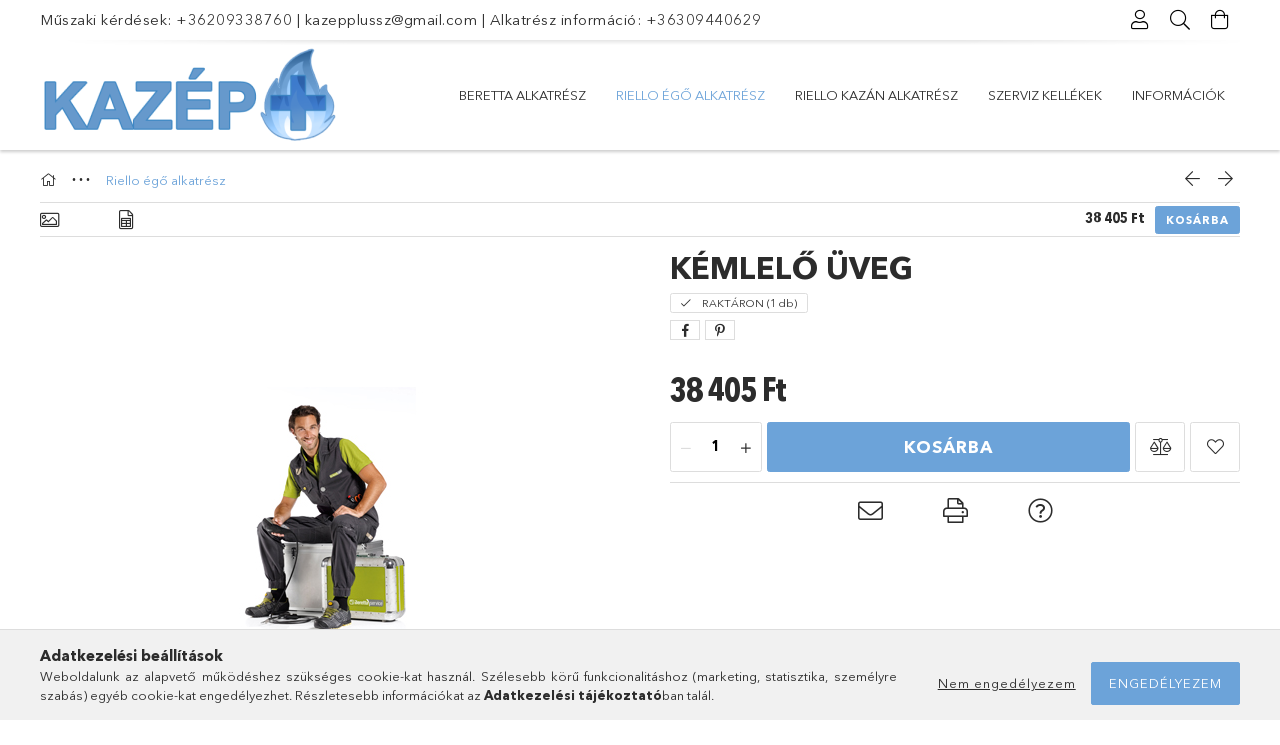

--- FILE ---
content_type: text/html; charset=UTF-8
request_url: https://kazepplus.hu/Vetrino
body_size: 19507
content:
<!DOCTYPE html>
<html lang="hu">
<head>
    <meta charset="utf-8">
<meta name="description" content="Kémlelő üveg, Beretta alkatrész, Beretta kazán, Beretta, Beretta kazán alkatrész">
<meta name="robots" content="index, follow">
<meta http-equiv="X-UA-Compatible" content="IE=Edge">
<meta property="og:site_name" content="Beretta, Riello alkatrész" />
<meta property="og:title" content="Kémlelő üveg - Beretta alkatrész, Beretta kazán, Beretta, Be">
<meta property="og:description" content="Kémlelő üveg, Beretta alkatrész, Beretta kazán, Beretta, Beretta kazán alkatrész">
<meta property="og:type" content="product">
<meta property="og:url" content="https://kazepplus.hu/Vetrino">
<meta name="mobile-web-app-capable" content="yes">
<meta name="apple-mobile-web-app-capable" content="yes">
<meta name="MobileOptimized" content="320">
<meta name="HandheldFriendly" content="true">

<title>Kémlelő üveg - Beretta alkatrész, Beretta kazán, Beretta, Be</title>


<script>
var service_type="shop";
var shop_url_main="https://kazepplus.hu";
var actual_lang="hu";
var money_len="0";
var money_thousend=" ";
var money_dec=",";
var shop_id=94038;
var unas_design_url="https:"+"/"+"/"+"kazepplus.hu"+"/"+"!common_design"+"/"+"base"+"/"+"001800"+"/";
var unas_design_code='001800';
var unas_base_design_code='1800';
var unas_design_ver=4;
var unas_design_subver=5;
var unas_shop_url='https://kazepplus.hu';
var responsive="yes";
var config_plus=new Array();
config_plus['cart_redirect']=1;
config_plus['money_type']='Ft';
config_plus['money_type_display']='Ft';
config_plus['already_registered_email']=1;
var lang_text=new Array();

var UNAS = UNAS || {};
UNAS.shop={"base_url":'https://kazepplus.hu',"domain":'kazepplus.hu',"username":'kazepplus.revolshop.hu',"id":94038,"lang":'hu',"currency_type":'Ft',"currency_code":'HUF',"currency_rate":'1',"currency_length":0,"base_currency_length":0,"canonical_url":'https://kazepplus.hu/Vetrino'};
UNAS.design={"code":'001800',"page":'product_details'};
UNAS.api_auth="db847b11cbeffdbeaf02ca66952d4bc2";
UNAS.customer={"email":'',"id":0,"group_id":0,"without_registration":0};
UNAS.shop["category_id"]="376236";
UNAS.shop["sku"]="3013678";
UNAS.shop["product_id"]="197300450";
UNAS.shop["only_private_customer_can_purchase"] = false;
 

UNAS.text = {
    "button_overlay_close": `Bezár`,
    "popup_window": `Felugró ablak`,
    "list": `lista`,
    "updating_in_progress": `frissítés folyamatban`,
    "updated": `frissítve`,
    "is_opened": `megnyitva`,
    "is_closed": `bezárva`,
    "deleted": `törölve`,
    "consent_granted": `hozzájárulás megadva`,
    "consent_rejected": `hozzájárulás elutasítva`,
    "field_is_incorrect": `mező hibás`,
    "error_title": `Hiba!`,
    "product_variants": `termék változatok`,
    "product_added_to_cart": `A termék a kosárba került`,
    "product_added_to_cart_with_qty_problem": `A termékből csak [qty_added_to_cart] [qty_unit] került kosárba`,
    "product_removed_from_cart": `A termék törölve a kosárból`,
    "reg_title_name": `Név`,
    "reg_title_company_name": `Cégnév`,
    "number_of_items_in_cart": `Kosárban lévő tételek száma`,
    "cart_is_empty": `A kosár üres`,
    "cart_updated": `A kosár frissült`,
    "mandatory": `Kötelező!`
};


UNAS.text["delete_from_compare"]= `Törlés összehasonlításból`;
UNAS.text["comparison"]= `Összehasonlítás`;

UNAS.text["delete_from_favourites"]= `Törlés a kedvencek közül`;
UNAS.text["add_to_favourites"]= `Kedvencekhez`;








window.lazySizesConfig=window.lazySizesConfig || {};
window.lazySizesConfig.loadMode=1;
window.lazySizesConfig.loadHidden=false;

window.dataLayer = window.dataLayer || [];
function gtag(){dataLayer.push(arguments)};
gtag('js', new Date());
</script>

<script src="https://kazepplus.hu/!common_packages/jquery/jquery-3.2.1.js?mod_time=1683104288"></script>
<script src="https://kazepplus.hu/!common_packages/jquery/plugins/migrate/migrate.js?mod_time=1683104288"></script>
<script src="https://kazepplus.hu/!common_packages/jquery/plugins/tippy/popper-2.4.4.min.js?mod_time=1683104288"></script>
<script src="https://kazepplus.hu/!common_packages/jquery/plugins/tippy/tippy-bundle.umd.min.js?mod_time=1683104288"></script>
<script src="https://kazepplus.hu/!common_packages/jquery/plugins/autocomplete/autocomplete.js?mod_time=1751452520"></script>
<script src="https://kazepplus.hu/!common_packages/jquery/plugins/tools/overlay/overlay.js?mod_time=1753784914"></script>
<script src="https://kazepplus.hu/!common_packages/jquery/plugins/tools/toolbox/toolbox.expose.js?mod_time=1724313744"></script>
<script src="https://kazepplus.hu/!common_packages/jquery/plugins/lazysizes/lazysizes.min.js?mod_time=1683104288"></script>
<script src="https://kazepplus.hu/!common_packages/jquery/plugins/lazysizes/plugins/bgset/ls.bgset.min.js?mod_time=1752825098"></script>
<script src="https://kazepplus.hu/!common_packages/jquery/own/shop_common/exploded/common.js?mod_time=1769410770"></script>
<script src="https://kazepplus.hu/!common_packages/jquery/own/shop_common/exploded/common_overlay.js?mod_time=1754986322"></script>
<script src="https://kazepplus.hu/!common_packages/jquery/own/shop_common/exploded/common_shop_popup.js?mod_time=1754991412"></script>
<script src="https://kazepplus.hu/!common_packages/jquery/own/shop_common/exploded/page_product_details.js?mod_time=1751452520"></script>
<script src="https://kazepplus.hu/!common_packages/jquery/own/shop_common/exploded/function_favourites.js?mod_time=1725525511"></script>
<script src="https://kazepplus.hu/!common_packages/jquery/own/shop_common/exploded/function_compare.js?mod_time=1751452520"></script>
<script src="https://kazepplus.hu/!common_packages/jquery/own/shop_common/exploded/function_recommend.js?mod_time=1751452520"></script>
<script src="https://kazepplus.hu/!common_packages/jquery/own/shop_common/exploded/function_product_print.js?mod_time=1725525511"></script>
<script src="https://kazepplus.hu/!common_packages/jquery/plugins/hoverintent/hoverintent.js?mod_time=1683104288"></script>
<script src="https://kazepplus.hu/!common_packages/jquery/own/shop_tooltip/shop_tooltip.js?mod_time=1753441723"></script>
<script src="https://kazepplus.hu/!common_packages/jquery/plugins/responsive_menu/responsive_menu-unas.js?mod_time=1683104288"></script>
<script src="https://kazepplus.hu/!common_packages/jquery/plugins/slick/slick.min.js?mod_time=1683104288"></script>
<script src="https://kazepplus.hu/!common_design/base/001800/main.js?mod_time=1752056294"></script>

<link href="https://kazepplus.hu/temp/shop_94038_a1f8927b00f85281bb5d6d501fe3a6dd.css?mod_time=1769948498" rel="stylesheet" type="text/css">

<link href="https://kazepplus.hu/Vetrino" rel="canonical">
    <link id="favicon-32x32" rel="icon" type="image/png" href="https://kazepplus.hu/!common_design/own/image/favicon_32x32.png" sizes="32x32">
    <link id="favicon-192x192" rel="icon" type="image/png" href="https://kazepplus.hu/!common_design/own/image/favicon_192x192.png" sizes="192x192">
            <link rel="apple-touch-icon" href="https://kazepplus.hu/!common_design/own/image/favicon_32x32.png" sizes="32x32">
        <link rel="apple-touch-icon" href="https://kazepplus.hu/!common_design/own/image/favicon_192x192.png" sizes="192x192">
        <script>
        var google_consent=1;
    
        gtag('consent', 'default', {
           'ad_storage': 'denied',
           'ad_user_data': 'denied',
           'ad_personalization': 'denied',
           'analytics_storage': 'denied',
           'functionality_storage': 'denied',
           'personalization_storage': 'denied',
           'security_storage': 'granted'
        });

    
        gtag('consent', 'update', {
           'ad_storage': 'denied',
           'ad_user_data': 'denied',
           'ad_personalization': 'denied',
           'analytics_storage': 'denied',
           'functionality_storage': 'denied',
           'personalization_storage': 'denied',
           'security_storage': 'granted'
        });

        </script>
        <script>
    var google_analytics=1;

                gtag('event', 'view_item', {
              "currency": "HUF",
              "value": '38405',
              "items": [
                  {
                      "item_id": "3013678",
                      "item_name": "Kémlelő üveg",
                      "item_category": "Riello égő alkatrész",
                      "price": '38405'
                  }
              ],
              'non_interaction': true
            });
               </script>
       <script>
        var google_ads=1;

                gtag('event','remarketing', {
            'ecomm_pagetype': 'product',
            'ecomm_prodid': ["3013678"],
            'ecomm_totalvalue': 38405        });
            </script>
        <!-- Google Tag Manager -->
    <script>(function(w,d,s,l,i){w[l]=w[l]||[];w[l].push({'gtm.start':
            new Date().getTime(),event:'gtm.js'});var f=d.getElementsByTagName(s)[0],
            j=d.createElement(s),dl=l!='dataLayer'?'&l='+l:'';j.async=true;j.src=
            'https://www.googletagmanager.com/gtm.js?id='+i+dl;f.parentNode.insertBefore(j,f);
        })(window,document,'script','dataLayer','GTM-K6ZSQJ25');</script>
    <!-- End Google Tag Manager -->

    	<script>
	/* <![CDATA[ */
	$(document).ready(function() {
       $(document).bind("contextmenu",function(e) {
            return false;
       });
	});
	/* ]]> */
	</script>
		<script>
	/* <![CDATA[ */
	var omitformtags=["input", "textarea", "select"];
	omitformtags=omitformtags.join("|");
		
	function disableselect(e) {
		if (omitformtags.indexOf(e.target.tagName.toLowerCase())==-1) return false;
		if (omitformtags.indexOf(e.target.tagName.toLowerCase())==2) return false;
	}
		
	function reEnable() {
		return true;
	}
		
	if (typeof document.onselectstart!="undefined") {
		document.onselectstart=new Function ("return false");
	} else {
		document.onmousedown=disableselect;
		document.onmouseup=reEnable;
	}
	/* ]]> */
	</script>
	
    <script>
    var facebook_pixel=1;
    /* <![CDATA[ */
        !function(f,b,e,v,n,t,s){if(f.fbq)return;n=f.fbq=function(){n.callMethod?
            n.callMethod.apply(n,arguments):n.queue.push(arguments)};if(!f._fbq)f._fbq=n;
            n.push=n;n.loaded=!0;n.version='2.0';n.queue=[];t=b.createElement(e);t.async=!0;
            t.src=v;s=b.getElementsByTagName(e)[0];s.parentNode.insertBefore(t,s)}(window,
                document,'script','//connect.facebook.net/en_US/fbevents.js');

        fbq('init', '1157957520902379');
                fbq('track', 'PageView', {}, {eventID:'PageView.aYAudh0Vdg1MgSO20TrcXwABuoY'});
        
        fbq('track', 'ViewContent', {
            content_name: 'Kémlelő üveg',
            content_category: 'Riello égő alkatrész',
            content_ids: ['3013678'],
            contents: [{'id': '3013678', 'quantity': '1'}],
            content_type: 'product',
            value: 38404.8,
            currency: 'HUF'
        }, {eventID:'ViewContent.aYAudh0Vdg1MgSO20TrcXwABuoY'});

        
        $(document).ready(function() {
            $(document).on("addToCart", function(event, product_array){
                facebook_event('AddToCart',{
					content_name: product_array.name,
					content_category: product_array.category,
					content_ids: [product_array.sku],
					contents: [{'id': product_array.sku, 'quantity': product_array.qty}],
					content_type: 'product',
					value: product_array.price,
					currency: 'HUF'
				}, {eventID:'AddToCart.' + product_array.event_id});
            });

            $(document).on("addToFavourites", function(event, product_array){
                facebook_event('AddToWishlist', {
                    content_ids: [product_array.sku],
                    content_type: 'product'
                }, {eventID:'AddToFavourites.' + product_array.event_id});
            });
        });

    /* ]]> */
    </script>


<!-- Google tag (gtag.js) -->
<script async src="https://www.googletagmanager.com/gtag/js?id=AW-775489006"></script>
<script>
  window.dataLayer = window.dataLayer || [];
  function gtag(){dataLayer.push(arguments);}
  gtag('js', new Date());

  gtag('config', 'AW-775489006');
</script>


    <meta content="width=device-width, initial-scale=1.0" name="viewport">
	<link rel="preload" href="https://kazepplus.hu/!common_design/own/fonts/1800/customicons/custom-icons.woff2" as="font" type="font/woff2" crossorigin>
	<link rel="preload" href="https://kazepplus.hu/!common_design/own/fonts/1800/customicons/custom-icons.woff" as="font" type="font/woff" crossorigin>
	<link rel="preload" href="https://kazepplus.hu/!common_design/own/fonts/avenirnext/AvenirNextCyr-Bold.woff2" as="font" type="font/woff2" crossorigin>
	<link rel="preload" href="https://kazepplus.hu/!common_design/own/fonts/avenirnext/AvenirNextCyr-Regular.woff2" as="font" type="font/woff2" crossorigin>
	<link rel="preload" href="https://kazepplus.hu/!common_design/own/fonts/avenirnext/AvenirNextLTPro-BoldCn.woff2" as="font" type="font/woff2" crossorigin>
	<link rel="preload" href="https://kazepplus.hu/!common_design/own/fonts/avenirnext/AvenirNextLTPro-Cn.woff2" as="font" type="font/woff2" crossorigin>

    
    

    
    
    


            <style>
                                    .banner_start_big-wrapper:not(.inited) > .slider-pro {position:absolute;top:0;left:50%;transform:translateX(-50%);}
                .banner_start_big-wrapper:not(.inited) {padding-top: calc(31.5789473684% + 40px);}
                 @media (max-width: 991.98px){ .banner_start_big-wrapper:not(.inited) { padding-top: calc(31.5524193548% + 40px);}}                  @media (max-width: 767.98px){ .banner_start_big-wrapper:not(.inited) { padding-top: calc(31.5104166667% + 40px);}}                  @media (max-width: 575.98px){ .banner_start_big-wrapper:not(.inited) { padding-top: calc(31.4236111111% + 40px);}}                 @media (min-width: 1921px){ .banner_start_big-wrapper:not(.inited) > .slider-pro { position: static;transform:none;top:unset;left:unset; } .banner_start_big-wrapper:not(.inited) { padding-top:0;} }
                            </style>
    
    
    
    
    
    
    
    
    
    
    
    
    



            <style>
                                                     .start_brand_slider .element__img-outer {
                    overflow: hidden;
                }
                .start_brand_slider .element__img-wrapper {
                    position: relative;
                }
                .start_brand_slider .element__img {
                    position: absolute;
                    left: 0;
                    right: 0;
                    bottom: 0;
                    top: 0;
                }
                
                .start_brand_slider__element-num--1 .element__img-outer {
                    width: 300px;
                }
                .start_brand_slider__element-num--1 .element__img-wrapper {
                    padding-top: 47.3333333333%;
                }

                                @media (max-width: 991.98px){
                    .start_brand_slider__element-num--1 .element__img-outer {
                        width: 300px;
                    }
                    .start_brand_slider__element-num--1 .element__img-wrapper {
                        padding-top: 47.3333333333%;
                    }
                }
                
                                @media (max-width: 767.98px) {
                    .start_brand_slider__element-num--1 .element__img-outer {
                        width: 300px;
                    }
                    .start_brand_slider__element-num--1 .element__img-wrapper {
                        padding-top: 47.3333333333%;
                    }
                }
                
                                @media (max-width: 575.98px){
                    .start_brand_slider__element-num--1 .element__img-outer {
                        width: 300px;
                    }
                    .start_brand_slider__element-num--1 .element__img-wrapper {
                        padding-top: 47.3333333333%;
                    }
                }
                                                                
                .start_brand_slider__element-num--2 .element__img-outer {
                    width: 400px;
                }
                .start_brand_slider__element-num--2 .element__img-wrapper {
                    padding-top: 38.25%;
                }

                                @media (max-width: 991.98px){
                    .start_brand_slider__element-num--2 .element__img-outer {
                        width: 400px;
                    }
                    .start_brand_slider__element-num--2 .element__img-wrapper {
                        padding-top: 38.25%;
                    }
                }
                
                                @media (max-width: 767.98px) {
                    .start_brand_slider__element-num--2 .element__img-outer {
                        width: 400px;
                    }
                    .start_brand_slider__element-num--2 .element__img-wrapper {
                        padding-top: 38.25%;
                    }
                }
                
                                @media (max-width: 575.98px){
                    .start_brand_slider__element-num--2 .element__img-outer {
                        width: 400px;
                    }
                    .start_brand_slider__element-num--2 .element__img-wrapper {
                        padding-top: 38.25%;
                    }
                }
                                            </style>
    
    
</head>

<body class='design_ver4 design_subver1 design_subver2 design_subver3 design_subver4 design_subver5' id="ud_shop_artdet">
    <!-- Google Tag Manager (noscript) -->
    <noscript><iframe src="https://www.googletagmanager.com/ns.html?id=GTM-K6ZSQJ25"
                      height="0" width="0" style="display:none;visibility:hidden"></iframe></noscript>
    <!-- End Google Tag Manager (noscript) -->
        <div id="fb-root"></div>
    <script>
        window.fbAsyncInit = function() {
            FB.init({
                xfbml            : true,
                version          : 'v22.0'
            });
        };
    </script>
    <script async defer crossorigin="anonymous" src="https://connect.facebook.net/hu_HU/sdk.js"></script>
    <div id="image_to_cart" style="display:none; position:absolute; z-index:100000;"></div>
<div class="overlay_common overlay_warning" id="overlay_cart_add"></div>
<script>$(document).ready(function(){ overlay_init("cart_add",{"onBeforeLoad":false}); });</script>
<div id="overlay_login_outer"></div>	
	<script>
	$(document).ready(function(){
	    var login_redir_init="";

		$("#overlay_login_outer").overlay({
			onBeforeLoad: function() {
                var login_redir_temp=login_redir_init;
                if (login_redir_act!="") {
                    login_redir_temp=login_redir_act;
                    login_redir_act="";
                }

									$.ajax({
						type: "GET",
						async: true,
						url: "https://kazepplus.hu/shop_ajax/ajax_popup_login.php",
						data: {
							shop_id:"94038",
							lang_master:"hu",
                            login_redir:login_redir_temp,
							explicit:"ok",
							get_ajax:"1"
						},
						success: function(data){
							$("#overlay_login_outer").html(data);
							if (unas_design_ver >= 5) $("#overlay_login_outer").modal('show');
							$('#overlay_login1 input[name=shop_pass_login]').keypress(function(e) {
								var code = e.keyCode ? e.keyCode : e.which;
								if(code.toString() == 13) {		
									document.form_login_overlay.submit();		
								}	
							});	
						}
					});
								},
			top: 50,
			mask: {
	color: "#000000",
	loadSpeed: 200,
	maskId: "exposeMaskOverlay",
	opacity: 0.7
},
			closeOnClick: (config_plus['overlay_close_on_click_forced'] === 1),
			onClose: function(event, overlayIndex) {
				$("#login_redir").val("");
			},
			load: false
		});
		
			});
	function overlay_login() {
		$(document).ready(function(){
			$("#overlay_login_outer").overlay().load();
		});
	}
	function overlay_login_remind() {
        if (unas_design_ver >= 5) {
            $("#overlay_remind").overlay().load();
        } else {
            $(document).ready(function () {
                $("#overlay_login_outer").overlay().close();
                setTimeout('$("#overlay_remind").overlay().load();', 250);
            });
        }
	}

    var login_redir_act="";
    function overlay_login_redir(redir) {
        login_redir_act=redir;
        $("#overlay_login_outer").overlay().load();
    }
	</script>  
	<div class="overlay_common overlay_info" id="overlay_remind"></div>
<script>$(document).ready(function(){ overlay_init("remind",[]); });</script>

	<script>
    	function overlay_login_error_remind() {
		$(document).ready(function(){
			load_login=0;
			$("#overlay_error").overlay().close();
			setTimeout('$("#overlay_remind").overlay().load();', 250);	
		});
	}
	</script>  
	<div class="overlay_common overlay_info" id="overlay_newsletter"></div>
<script>$(document).ready(function(){ overlay_init("newsletter",[]); });</script>

<script>
function overlay_newsletter() {
    $(document).ready(function(){
        $("#overlay_newsletter").overlay().load();
    });
}
</script>
<div class="overlay_common overlay_error" id="overlay_script"></div>
<script>$(document).ready(function(){ overlay_init("script",[]); });</script>
    <script>
    $(document).ready(function() {
        $.ajax({
            type: "GET",
            url: "https://kazepplus.hu/shop_ajax/ajax_stat.php",
            data: {master_shop_id:"94038",get_ajax:"1"}
        });
    });
    </script>
    

<div id="container" class="page_shop_artdet_3013678 w-100 overflow-hidden layout--product-details">

    <header class="header bg-white js-header">
        <div class="container">
            <div class="header__inner d-flex d-lg-block align-items-center flex-wrap">
                <div class="header-top-mobile d-lg-none w-100 position-relative">
                    


    <div class="js-element header_banner py-2 text-center font-s" data-element-name="header_banner">
                    <p><a href="tel:+36209338760">Műszaki kérdések: +36209338760</a> | <a href="mailto:kazepplussz@gmail.com">kazepplussz@gmail.com</a> | <a href="tel:+36209338760">Alkatrész információ: +36309440629</a></p>
            </div>

                </div>
                <div class="header-top order-2 order-lg-0 ml-auto ml-lg-0 py-2 py-lg-0">
                    <div class="header-top__inner d-flex align-items-center position-relative">
                        <div class="header-top__left-side order-1 d-none d-lg-block">
                            


    <div class="js-element header_banner " data-element-name="header_banner">
                    <p><a href="tel:+36209338760">Műszaki kérdések: +36209338760</a> | <a href="mailto:kazepplussz@gmail.com">kazepplussz@gmail.com</a> | <a href="tel:+36209338760">Alkatrész információ: +36309440629</a></p>
            </div>

                        </div>
                        <div class="header-top__right-side d-flex order-2 position-relative ml-auto">
                            <div class="cat-box--mobile js-dropdown-container">
                                <button class="cat-box__btn cat-box__btn--mobile js-dropdown--btn dropdown--btn d-lg-none" aria-label="Kategóriák">
                                    <span class="cat-box__btn-icon icon--hamburger"></span>
                                </button>
                                <div class="dropdown--content dropdown--content-r js-dropdown--content p-0">
                                    <div class="cat-box--mobile d-block h-100">
                                        <div id="responsive_cat_menu"><div id="responsive_cat_menu_content"><script>var responsive_menu='$(\'#responsive_cat_menu ul\').responsive_menu({ajax_type: "GET",ajax_param_str: "cat_key|aktcat",ajax_url: "https://kazepplus.hu/shop_ajax/ajax_box_cat.php",ajax_data: "master_shop_id=94038&lang_master=hu&get_ajax=1&type=responsive_call&box_var_name=shop_cat&box_var_already=no&box_var_responsive=yes&box_var_section=content&box_var_highlight=yes&box_var_type=normal&box_var_multilevel_id=responsive_cat_menu",menu_id: "responsive_cat_menu"});'; </script><div class="responsive_menu"><div class="responsive_menu_nav"><div class="responsive_menu_navtop"><div class="responsive_menu_back "></div><div class="responsive_menu_title ">&nbsp;</div><div class="responsive_menu_close "></div></div><div class="responsive_menu_navbottom"></div></div><div class="responsive_menu_content"><ul style="display:none;"><li><div class="next_level_arrow"></div><span class="ajax_param">447241|376236</span><a href="https://kazepplus.hu/berettaalkatresz" class="text_small has_child resp_clickable" onclick="return false;">Beretta alkatrész <span class='box_cat_num'>[2920]</span></a></li><li class="active_menu"><span class="ajax_param">376236|376236</span><a href="https://kazepplus.hu/rielloegoalkatresz" class="text_small resp_clickable" onclick="return false;">Riello égő alkatrész <span class='box_cat_num'>[681]</span></a></li><li><span class="ajax_param">474167|376236</span><a href="https://kazepplus.hu/rielloalkatresz" class="text_small resp_clickable" onclick="return false;">Riello kazán alkatrész <span class='box_cat_num'>[68]</span></a></li><li><span class="ajax_param">141033|376236</span><a href="https://kazepplus.hu/tools" class="text_small resp_clickable" onclick="return false;">Szerviz kellékek <span class='box_cat_num'>[17]</span></a></li><li class="responsive_menu_item_page"><div class="next_level_arrow"></div><span class="ajax_param">9999999496971|0</span><a href="https://kazepplus.hu/spg/496971/Informaciok" class="text_small responsive_menu_page has_child resp_clickable" onclick="return false;" target="_top">Információk</a></li></ul></div></div></div></div>
                                    </div>
                                </div>
                            </div>
                            <div class="lang-and-cur-col js-lang-and-cur js-dropdown-container">
                                <button class="lang-and-cur__btn js-dropdown--btn dropdown--btn" aria-label="Nyelv váltás Pénznem váltás">
                                    <span class="lang-and-cur__btn-icon icon--globe"></span>
                                </button>
                                <div class="lang-and-cur__dropdown dropdown--content dropdown--content-r js-dropdown--content">
                                    <div class="lang-and-cur__btn-close d-lg-none dropdown--btn-close js-dropdown--btn-close"></div>
                                    <div class="lang">
                                        <div class="lang__content"></div>
                                    </div>
                                    <div class="line-separator mt-2 d-none"></div>
                                    <div class="currency">
                                        <div class="currency__content"></div>
                                    </div>
                                </div>
                            </div>
                                <div class="profile-col js-dropdown-container">
        <button class="profile__btn js-profile-btn js-dropdown--btn dropdown--btn" id="profile__btn" data-orders="https://kazepplus.hu/shop_order_track.php" aria-label="Profil">
            <span class="profile__btn-icon icon--head"></span>
        </button>
                    <div class="profile__dropdown dropdown--content dropdown--content-r js-dropdown--content d-xl-block">
                <div class="profile__btn-close icon--close btn btn--square btn-link d-lg-none dropdown--btn-close js-dropdown--btn-close"></div>
                <div class="login-box__loggedout-container">
                    <form name="form_login" action="https://kazepplus.hu/shop_logincheck.php" method="post"><input name="file_back" type="hidden" value="/Vetrino"><input type="hidden" name="login_redir" value="" id="login_redir">
                        <div class="login-box__form-inner">
                            <div class="login-box__input-field form-label-group">
                                <input name="shop_user_login" id="shop_user_login" aria-label="Email" placeholder='Email' type="email" autocomplete="email"                                       maxlength="100" class="form-control mb-1" spellcheck="false" autocapitalize="off" required
                                >
                                <label for="shop_user_login">Email</label>
                            </div>
                            <div class="login-box__input-field form-label-group">
                                <input name="shop_pass_login" id="shop_pass_login" aria-label="Jelszó" placeholder="Jelszó"
                                       type="password" maxlength="100" class="form-control mb-1"
                                       spellcheck="false" autocomplete="current-password" autocapitalize="off" required
                                >
                                <label for="shop_pass_login">Jelszó</label>
                            </div>
                            <button class="btn btn-primary btn-block">Belép</button>
                        </div>
                        <div class="btn-wrap">
                            <button type="button" class="login-box__remind-btn btn btn-link px-0 py-1 text-primary" onclick="overlay_login_remind()">Elfelejtettem a jelszavamat</button>
                        </div>
                    </form>

                    <div class="line-separator"></div>

                    <div class="login-box__other-buttons">
                        <div class="btn-wrap">
                            <a class="login-box__reg-btn btn btn-link py-2 pl-4" href="https://kazepplus.hu/shop_reg.php?no_reg=0">Regisztráció</a>
                        </div>
                                                                    </div>
                </div>
            </div>
            </div>

                            <div class="search-col js-dropdown-container browser-is-chrome">
    <button class="search__btn js-search-btn js-dropdown--btn dropdown--btn" id="search__btn" aria-label="Keresés">
        <span class="search__btn-icon icon--search"></span>
    </button>
    <div class="search__dropdown dropdown--content js-dropdown--content dropdown--content-r d-xl-block">
        <div class="search__btn-close icon--close btn btn--square btn-link d-lg-none dropdown--btn-close js-dropdown--btn-close"></div>
        <div id="box_search_content" class="position-relative">
            <form name="form_include_search" id="form_include_search" action="https://kazepplus.hu/shop_search.php" method="get">
            <div class="input-group form-label-group mb-0">
                <input data-stay-visible-breakpoint="992" name="search" id="box_search_input" value="" pattern=".{3,100}"
                       placeholder="Keresés" title="Hosszabb kereső kifejezést írjon be!" type="text" maxlength="100" class="ac_input form-control js-search-input"
                       autocomplete="off" required                >
                <label for="box_search_input">Keresés</label>
                <div class="search-box__search-btn-outer input-group-append" title="Keresés">
                    <button class='search-btn btn btn-primary rounded border-primary text-center icon--search' aria-label="Keresés"></button>
                </div>
                <div class="search__loading">
                    <div class="loading-spinner--small"></div>
                </div>
            </div>
            <div class="search-box__mask"></div>
            </form>
            <div class="ac_results"></div>
        </div>
    </div>
</div>

                                                        <div class="cart-box-col flex-y-center">
                                <div class='cart-box flex-y-center js-dropdown-container'>
                                    <button class="cart-box__btn js-dropdown--btn dropdown--btn" aria-label="Kosár megtekintése">
                                        <span class="cart-box__btn-icon icon--cart">
                                                         <div id='box_cart_content' class='cart-box'>                    </div>    
                                        </span>
                                    </button>

                                    <div class="dropdown--content dropdown--content-r js-dropdown--content cart-box__dropdown js-cart-box__dropdown bg-white drop-shadow p-lg-4">
                                        <div class="cart-box__btn-close d-lg-none dropdown--btn-close js-dropdown--btn-close"></div>
                                        <div id="box_cart_content2" class="h-100">
                                            <div class="loading-spinner-wrapper text-center">
                                                <div class="loading-spinner--small" style="width:30px;height:30px;vertical-align:middle;"></div>
                                            </div>
                                            <script>
                                                $(document).ready(function(){
                                                    $('.cart-box__btn').click(function(){
                                                        let $this_btn = $(this);
                                                        const $box_cart_2 = $("#box_cart_content2");

                                                        if (!$this_btn.hasClass('ajax-loading') && !$this_btn.hasClass('is-loaded')) {
                                                            $.ajax({
                                                                type: "GET",
                                                                async: true,
                                                                url: "https://kazepplus.hu/shop_ajax/ajax_box_cart.php?get_ajax=1&lang_master=hu&cart_num=2",
                                                                beforeSend:function(){
                                                                    $this_btn.addClass('ajax-loading');
                                                                    $box_cart_2.addClass('ajax-loading');
                                                                },
                                                                success: function (data) {
                                                                    $box_cart_2.html(data).removeClass('ajax-loading').addClass("is-loaded");
                                                                    $this_btn.removeClass('ajax-loading').addClass("is-loaded is-active");
                                                                }
                                                            });
                                                        }
                                                    });
                                                });
                                            </script>
                                            
                                        </div>
                                        <div class="loading-spinner"></div>
                                    </div>
                                </div>
                            </div>
                                                    </div>
                    </div>
                </div>
                <div class="header-bottom py-2 position-relative">
                    <div class="d-flex no-gutters align-items-center position-relative">
                        <div class="col-auto header-bottom__left-side">
                            



<div id="header_logo_img" class="js-element logo" data-element-name="header_logo">
                        <a href="https://kazepplus.hu/">            <picture>
                                <source width="300" height="100" media="(max-width: 575.98px)"
                         srcset="https://kazepplus.hu/!common_design/custom/kazepplus.revolshop.hu/element/layout_hu_header_logo-200x50_1_small.png?time=1599117666 1x, https://kazepplus.hu/!common_design/custom/kazepplus.revolshop.hu/element/layout_hu_header_logo-200x50_1_small_retina.png?time=1599117666 2x"
                >
                                                <source width="300" height="100" media="(max-width: 767.98px)"
                         srcset="https://kazepplus.hu/!common_design/custom/kazepplus.revolshop.hu/element/layout_hu_header_logo-200x50_1_medium.png?time=1599117666 1x, https://kazepplus.hu/!common_design/custom/kazepplus.revolshop.hu/element/layout_hu_header_logo-200x50_1_medium_retina.png?time=1599117666 2x"
                >
                                                <source width="300" height="100" media="(max-width: 991.98px)"
                        srcset="https://kazepplus.hu/!common_design/custom/kazepplus.revolshop.hu/element/layout_hu_header_logo-200x50_1_large.png?time=1599117666 1x, https://kazepplus.hu/!common_design/custom/kazepplus.revolshop.hu/element/layout_hu_header_logo-200x50_1_large_retina.png?time=1599117666 2x"
                >
                                <source media="(min-width: 992px)"
                        srcset="https://kazepplus.hu/!common_design/custom/kazepplus.revolshop.hu/element/layout_hu_header_logo-200x50_1_default.png?time=1599117666 1x, https://kazepplus.hu/!common_design/custom/kazepplus.revolshop.hu/element/layout_hu_header_logo-200x50_1_default_retina.png?time=1599117666 2x">
                <img width="300" height="100" class="element__img" src="https://kazepplus.hu/!common_design/custom/kazepplus.revolshop.hu/element/layout_hu_header_logo-200x50_1_default.png?time=1599117666"
                     srcset="https://kazepplus.hu/!common_design/custom/kazepplus.revolshop.hu/element/layout_hu_header_logo-200x50_1_default.png?time=1599117666 1x, https://kazepplus.hu/!common_design/custom/kazepplus.revolshop.hu/element/layout_hu_header_logo-200x50_1_default_retina.png?time=1599117666 2x"
                     alt="Beretta, Riello alkatrész"
                >
            </picture>
            </a>            </div>

                        </div>
                        <div class="col header-bottom__right-side">
                            <div class="header-menus--desktop d-flex align-items-center no-gutters">
                                <div class="col position-static">
                                    <ul class='header-menus d-flex justify-content-end'>
                                            <li class='cat-menu has-child js-cat-menu-447241' data-level="0" data-id="447241">
		<a class='cat-menu__name' href='https://kazepplus.hu/berettaalkatresz' >
			Beretta alkatrész
		</a>
                    <div class="cat-menu__dropdown ">
				<ul class="cat-menus-level-1 row gutters-5">
					



    <li class="cat-menu mb-5 js-cat-menu-844478" data-level="1" data-id="844478">
                    <div class="cat-menu__badges pb-1">
                                                    <div class="cat-menu__product-count badge badge--cat-qty px-2">
                        <span class="font-weight-bold">961</span>&nbsp;termék
                    </div>
                            </div>
                <a href="https://kazepplus.hu/Valami" title="Hagyományos (kéményes, turbós) kazánok" >
            <div class="cat-menu__img-wrapper mb-2">
                <div class="cat-menu__img-wrapper-inner position-relative">
                    <img class="cat-menu__img lazyload product-img" src="https://kazepplus.hu/main_pic/space.gif"
                         data-src="https://kazepplus.hu/img/94038/catpic_844478/185x132/844478.jpg?time=1693656173" data-srcset="https://kazepplus.hu/img/94038/catpic_844478/370x264/844478.jpg?time=1693656173 2x" alt="Hagyományos (kéményes, turbós) kazánok" title="Hagyományos (kéményes, turbós) kazánok">
                    <div class="loading-spinner"></div>
                </div>
            </div>
        </a>
        <a class="cat-menu__name line-clamp--2-12" href="https://kazepplus.hu/Valami" >
            Hagyományos (kéményes, turbós) kazánok
        </a>
        


    <div class="cat-menu mt-3 font-s">
                    <a class="cat-menu__name js-cat-menu-837619" href="https://kazepplus.hu/Valami2" data-level="2" data-id="837619" >Boiler</a>
                    <a class="cat-menu__name js-cat-menu-409703" href="https://kazepplus.hu/Ciao" data-level="2" data-id="409703" >Ciao</a>
                    <a class="cat-menu__name js-cat-menu-994753" href="https://kazepplus.hu/Colibri" data-level="2" data-id="994753" >Colibri</a>
                    <a class="cat-menu__name js-cat-menu-490283" href="https://kazepplus.hu/Euro" data-level="2" data-id="490283" >Euro</a>
                    <a class="cat-menu__name js-cat-menu-588441" href="https://kazepplus.hu/Exclusive-Mix" data-level="2" data-id="588441" >Exclusive Mix</a>
                            <a class="cat-menu__more-btn btn-link d-block py-1 icon--a-arrow-right" href="https://kazepplus.hu/Valami">Továbbiak</a>
            </div>
    </li>
    <li class="cat-menu mb-5 js-cat-menu-258966" data-level="1" data-id="258966">
                    <div class="cat-menu__badges pb-1">
                                                    <div class="cat-menu__product-count badge badge--cat-qty px-2">
                        <span class="font-weight-bold">1010</span>&nbsp;termék
                    </div>
                            </div>
                <a href="https://kazepplus.hu/Kondenzacios-kazanok" title="Kondenzációs kazánok" >
            <div class="cat-menu__img-wrapper mb-2">
                <div class="cat-menu__img-wrapper-inner position-relative">
                    <img class="cat-menu__img lazyload product-img" src="https://kazepplus.hu/main_pic/space.gif"
                         data-src="https://kazepplus.hu/img/94038/catpic_258966/185x132/258966.jpg?time=1693656319" data-srcset="https://kazepplus.hu/img/94038/catpic_258966/370x264/258966.jpg?time=1693656319 2x" alt="Kondenzációs kazánok" title="Kondenzációs kazánok">
                    <div class="loading-spinner"></div>
                </div>
            </div>
        </a>
        <a class="cat-menu__name line-clamp--2-12" href="https://kazepplus.hu/Kondenzacios-kazanok" >
            Kondenzációs kazánok
        </a>
        


    <div class="cat-menu mt-3 font-s">
                    <a class="cat-menu__name js-cat-menu-700318" href="https://kazepplus.hu/Ciao-Green" data-level="2" data-id="700318" >Ciao Green</a>
                    <a class="cat-menu__name js-cat-menu-446155" href="https://kazepplus.hu/Ciao-X" data-level="2" data-id="446155" >Ciao X</a>
                    <a class="cat-menu__name js-cat-menu-728527" href="https://kazepplus.hu/Euro-Condens" data-level="2" data-id="728527" >Euro Condens</a>
                    <a class="cat-menu__name js-cat-menu-541363" href="https://kazepplus.hu/Euro-Condens-LCD" data-level="2" data-id="541363" >Euro Condens LCD</a>
                    <a class="cat-menu__name js-cat-menu-811054" href="https://kazepplus.hu/Exclusive-Green" data-level="2" data-id="811054" >Exclusive Green</a>
                            <a class="cat-menu__more-btn btn-link d-block py-1 icon--a-arrow-right" href="https://kazepplus.hu/Kondenzacios-kazanok">Továbbiak</a>
            </div>
    </li>
    <li class="cat-menu mb-5 js-cat-menu-270366" data-level="1" data-id="270366">
                    <div class="cat-menu__badges pb-1">
                                                    <div class="cat-menu__product-count badge badge--cat-qty px-2">
                        <span class="font-weight-bold">99</span>&nbsp;termék
                    </div>
                            </div>
                <a href="https://kazepplus.hu/Ipari-kondenzacios-kazanok" title="Ipari kondenzációs kazánok" >
            <div class="cat-menu__img-wrapper mb-2">
                <div class="cat-menu__img-wrapper-inner position-relative">
                    <img class="cat-menu__img lazyload product-img" src="https://kazepplus.hu/main_pic/space.gif"
                         data-src="https://kazepplus.hu/img/94038/catpic_270366/185x132/270366.jpg?time=1693656407" data-srcset="https://kazepplus.hu/img/94038/catpic_270366/370x264/270366.jpg?time=1693656407 2x" alt="Ipari kondenzációs kazánok" title="Ipari kondenzációs kazánok">
                    <div class="loading-spinner"></div>
                </div>
            </div>
        </a>
        <a class="cat-menu__name line-clamp--2-12" href="https://kazepplus.hu/Ipari-kondenzacios-kazanok" >
            Ipari kondenzációs kazánok
        </a>
        


    <div class="cat-menu mt-3 font-s">
                    <a class="cat-menu__name js-cat-menu-377423" href="https://kazepplus.hu/Power-Plus" data-level="2" data-id="377423" >Power Plus</a>
                    <a class="cat-menu__name js-cat-menu-827519" href="https://kazepplus.hu/Power-Max" data-level="2" data-id="827519" >Power Max</a>
                    <a class="cat-menu__name js-cat-menu-737803" href="https://kazepplus.hu/Power-X" data-level="2" data-id="737803" >Power X</a>
                    <a class="cat-menu__name js-cat-menu-221986" href="https://kazepplus.hu/Power-EVO-X" data-level="2" data-id="221986" >Power EVO-X</a>
                    <a class="cat-menu__name js-cat-menu-385503" href="https://kazepplus.hu/Power-Plus-BOX" data-level="2" data-id="385503" >Power Plus BOX</a>
                    </div>
    </li>
    <li class="cat-menu mb-5 js-cat-menu-230730" data-level="1" data-id="230730">
                    <div class="cat-menu__badges pb-1">
                                                    <div class="cat-menu__product-count badge badge--cat-qty px-2">
                        <span class="font-weight-bold">45</span>&nbsp;termék
                    </div>
                            </div>
                <a href="https://kazepplus.hu/Vizmelegito" title="Vízmelegítő" >
            <div class="cat-menu__img-wrapper mb-2">
                <div class="cat-menu__img-wrapper-inner position-relative">
                    <img class="cat-menu__img lazyload product-img" src="https://kazepplus.hu/main_pic/space.gif"
                         data-src="https://kazepplus.hu/img/94038/catpic_230730/185x132/230730.jpg?time=1693737660" data-srcset="https://kazepplus.hu/img/94038/catpic_230730/370x264/230730.jpg?time=1693737660 2x" alt="Vízmelegítő" title="Vízmelegítő">
                    <div class="loading-spinner"></div>
                </div>
            </div>
        </a>
        <a class="cat-menu__name line-clamp--2-12" href="https://kazepplus.hu/Vizmelegito" >
            Vízmelegítő
        </a>
        


    <div class="cat-menu mt-3 font-s">
                    <a class="cat-menu__name js-cat-menu-957466" href="https://kazepplus.hu/Fonte-Lx" data-level="2" data-id="957466" >Fonte Lx</a>
                    <a class="cat-menu__name js-cat-menu-924467" href="https://kazepplus.hu/Idrabagno" data-level="2" data-id="924467" >Idrabagno</a>
                    </div>
    </li>
    <li class="cat-menu mb-5 js-cat-menu-195893" data-level="1" data-id="195893">
                    <div class="cat-menu__badges pb-1">
                                                    <div class="cat-menu__product-count badge badge--cat-qty px-2">
                        <span class="font-weight-bold">6</span>&nbsp;termék
                    </div>
                            </div>
                <a href="https://kazepplus.hu/Connect-egysegek" title="Connect egységek" >
            <div class="cat-menu__img-wrapper mb-2">
                <div class="cat-menu__img-wrapper-inner position-relative">
                    <img class="cat-menu__img lazyload product-img" src="https://kazepplus.hu/main_pic/space.gif"
                         data-src="https://kazepplus.hu/img/94038/catpic_195893/185x132/195893.jpg?time=1716535530" data-srcset="https://kazepplus.hu/img/94038/catpic_195893/370x264/195893.jpg?time=1716535530 2x" alt="Connect egységek" title="Connect egységek">
                    <div class="loading-spinner"></div>
                </div>
            </div>
        </a>
        <a class="cat-menu__name line-clamp--2-12" href="https://kazepplus.hu/Connect-egysegek" >
            Connect egységek
        </a>
            </li>

				</ul>
				            </div>
            </li>
    <li class='cat-menu js-cat-menu-376236' data-level="0" data-id="376236">
		<a class='cat-menu__name' href='https://kazepplus.hu/rielloegoalkatresz' >
			Riello égő alkatrész
		</a>
            </li>
    <li class='cat-menu js-cat-menu-474167' data-level="0" data-id="474167">
		<a class='cat-menu__name' href='https://kazepplus.hu/rielloalkatresz' >
			Riello kazán alkatrész
		</a>
            </li>
    <li class='cat-menu js-cat-menu-141033' data-level="0" data-id="141033">
		<a class='cat-menu__name' href='https://kazepplus.hu/tools' >
			Szerviz kellékek
		</a>
            </li>

													<li class="plus-menu has-child" data-id="496971" data-level="0">
			<a class="plus-menu__name" href="https://kazepplus.hu/spg/496971/Informaciok">Információk</a>
							<ul class="plus-menu__sub">
								<li class="plus-menu" data-id="781434" data-level="1">
			<a class="plus-menu__name" href="https://kazepplus.hu/spg/781434/Ceginformacio">Céginformáció</a>
					</li>
			<li class="plus-menu" data-id="213750" data-level="1">
			<a class="plus-menu__name" href="https://kazepplus.hu/spg/213750/Szerviz">Szerviz</a>
					</li>
			<li class="plus-menu" data-id="425130" data-level="1">
			<a class="plus-menu__name" href="https://kazepplus.hu/spg/425130/Alkatresz-importalas">Alkatrész importálás</a>
					</li>
			<li class="plus-menu" data-id="934511" data-level="1">
			<a class="plus-menu__name" href="https://kazepplus.hu/spg/934511/Garancia">Garancia</a>
					</li>
			<li class="plus-menu" data-id="790244" data-level="1">
			<a class="plus-menu__name" href="https://kazepplus.hu/spg/790244/Csomagkuldes">Csomagküldés</a>
					</li>
	
				</ul>
					</li>
	
                                    </ul>
                                </div>
                                <div class="col-auto header-menus-more h-100 align-self-center js-dropdown-container">
                                    <button class="header-menus-more__btn js-dropdown--btn dropdown--btn" aria-label="további menüpontok">
                                        <span class="cat-box__btn-icon icon--hamburger"></span>
                                    </button>
                                    <div class="header-menus-more__dropdown w-auto js-dropdown--content dropdown--content dropdown--content-r p-0 pt-5 pt-lg-0">
                                        <div class="header-menus-more__btn-close d-lg-none dropdown--btn-close js-dropdown--btn-close"></div>
                                        <ul class="header-menus-more__container py-3"></ul>
                                    </div>
                                </div>
                            </div>
                        </div>
                    </div>
                </div>
            </div>
        </div>
    </header>

            <main class="content container py-4 js-content">
                        <div class="main__title"></div>
            <div class="main__content">
                <div class="page_content_outer">














<div id='page_artdet_content' class='artdet'>
    <div class="artdet__breadcrumb-prev-next pb-3 row no-gutters align-items-center">
        <div class="breadcrumb__outer col">
            <div id='breadcrumb'>
        <div class="breadcrumb__inner mb-0 px-0 align-items-center font-s cat-level-1">
        <span class="breadcrumb__item breadcrumb__home is-clickable">
            <a href="https://kazepplus.hu/sct/0/" class="breadcrumb-link breadcrumb-home-link" aria-label="Főkategória" title="Főkategória">
                <span class='breadcrumb__text'>Főkategória</span>
            </a>
        </span>
                    <span class="breadcrumb__item">
                                    <a href="https://kazepplus.hu/rielloegoalkatresz" class="breadcrumb-link">
                        <span class="breadcrumb__text">Riello égő alkatrész</span>
                    </a>
                
                <script>
                    $("document").ready(function(){
                        $(".js-cat-menu-376236").addClass("is-selected");
                    });
                </script>
            </span>
            </div>
</div>
        </div>
        <div class="col-auto d-flex artdet__pagination">
            				<div class='artdet__pagination-btn artdet__pagination-prev'>
					<div onclick="product_det_prevnext('https://kazepplus.hu/Vetrino','?cat=376236&sku=3013678&action=prev_js')" class="page_artdet_prev_icon btn btn-link font-m font-md-l px-2 py-0 icon--arrow-left"></div>
				</div>
				<div class='artdet__pagination-btn artdet__pagination-next ml-2'>
					<div onclick="product_det_prevnext('https://kazepplus.hu/Vetrino','?cat=376236&sku=3013678&action=next_js')" class="page_artdet_next_icon btn btn-link font-m font-md-l px-2 py-0 icon--arrow-right"></div>
				</div>
                    </div>
    </div>
    <script>
<!--
var lang_text_warning=`Figyelem!`
var lang_text_required_fields_missing=`Kérjük töltse ki a kötelező mezők mindegyikét!`
function formsubmit_artdet() {
   cart_add("3013678","",null,1)
}
$(document).ready(function(){
	select_base_price("3013678",1);
	
	
});
// -->
</script>

        <div class='artdet__inner artdet--type-1'>
            <div class="artdet__tab-scroll navbar-container">
                <nav class="navbar-outer js-details-navbar border-top border-bottom bg-white" id="artdet__tab-scroll">
                    <div class="navbar-wrap">
                        <div class="navbar-wrap-inner row no-gutters justify-content-between">
                            <ul class="navbar navbar-pills usn col-auto">
                                <li class="navbar__pill px-3 px-md-5 py-1"><a class="navbar__link has-tooltip" href="#navbar__pane-image" aria-label="Alapadatok"><span class="navbar__icon--image"></span><span class="navbar__text tooltip-text tooltip-down">Alapadatok</span></a></li>
                                                                                                                                                                    <li class="navbar__pill navbar__pill--gift px-3 px-md-5 py-1 is-disabled"><a class="navbar__link has-tooltip" href="#navbar__pane-gift" aria-label="Ajándék"><span class="navbar__icon--gift"></span><span class="navbar__text tooltip-text tooltip-down">Ajándék</span></a></li>
                                                                                                                                    <li class="navbar__pill px-3 px-md-5 py-1"><a class="navbar__link has-tooltip" href="#navbar__pane-data" aria-label="Adatok"><span class="navbar__icon--data"></span><span class="navbar__text tooltip-text tooltip-down">Adatok</span></a></li>
                                                                                                                                                            </ul>
                                                                                            <div class="col-auto navbar__fixed-cart-wrap pl-3 ml-auto">
                                        <div class="row gutters-5 navbar__fixed-cart-inner h-100 align-items-center">
                                                                                        <div class="col-auto navbar__fixed-cart-price text-cn font-weight-bold py-1">
                                                <span id='price_net_brutto_3013678' class='price_net_brutto_3013678'>38 405</span> Ft
                                            </div>
                                            <div class="col-auto navbar__fixed-cart-btn-wrap py-1">
                                                <button class="navbar__fixed-cart-btn btn btn-primary btn-block font-weight-bold font-xs px-3 py-2" type="button" onclick="$('.artdet__cart-btn').trigger('click');"  >Kosárba</button>
                                            </div>
                                        </div>
                                    </div>
                                                                                    </div>
                    </div>
                </nav>
            </div>
            <form name="form_temp_artdet">


            <div class="artdet__pic-data-wrap mb-3 mb-lg-5 pt-3 js-product">
                <div class="row">
                    <div id="navbar__pane-image" class='artdet__img-outer navbar__pane col-lg-6 pr-lg-5'>
                        <div class="artdet__newstat-name-rating-social d-flex d-lg-none row no-gutters align-items-center mb-5">
                            <div class="col-12 row no-gutters artdet__name-rating">
                                                                                                <h1 class='artdet__name font-weight-bold text-uppercase m-0 line-clamp--3-14 col-12 font-xl font-md-xxl'>Kémlelő üveg
</h1>
                            </div>
                            <div class="artdet__badges position-relative mb-1">
                                                                    <div class="artdet__stock badge badge--stock text-uppercase px-3 font-weight-normal stock-number stock-available">
                                        <div class="artdet__stock-text product-stock-text">
                                                                                            <div class="artdet__stock-title product-stock-title icon--b-check">
                                                                                                            Raktáron
                                                    
                                                                                                                                                                        <span class="round-bracket-around text-lowercase"><span>1 db</span></span>
                                                                                                                                                            </div>
                                                                                                                                    </div>
                                    </div>
                                
								
								
								                            </div>
                                                            <div class="social-icons col-12 row gutters-1 align-items-center justify-content-start font-l">
                                                                                                                        <div class="social-icon col-auto">
                                                <div class='social-icon-inner social-icon-facebook border text-center font-s' onclick='window.open("https://www.facebook.com/sharer.php?u=https%3A%2F%2Fkazepplus.hu%2FVetrino")'></div>
                                            </div>
                                                                                    <div class="social-icon col-auto">
                                                <div class='social-icon-inner social-icon-pinterest border text-center font-s' onclick='window.open("http://www.pinterest.com/pin/create/button/?url=https%3A%2F%2Fkazepplus.hu%2FVetrino&media=&description=K%C3%A9mlel%C5%91+%C3%BCveg")'></div>
                                            </div>
                                                                                                                                                        <div class="col-auto d-flex"><div class="fb-like" data-href="https://kazepplus.hu/Vetrino" data-width="95" data-layout="button_count" data-action="like" data-size="small" data-share="false" data-lazy="true"></div><style type="text/css">.fb-like.fb_iframe_widget > span { height: 21px !important; }</style></div>
                                                                    </div>
                                                    </div>

                        <div class="artdet__img-inner position-relative">
                                                            		                                <div class="artdet__img-wrapper px-xl-5 mt-3"
                                     style="max-width:510px;margin:0 auto;box-sizing:content-box;"
                                >
                                                                            <figure class="artdet__img-main-wrap position-relative text-center artdet-product-img-wrapper">
                                            		                                            <img class="artdet__img-main product-img" src="https://kazepplus.hu/img/94038/3013678/510x510,r/3013678.jpg" fetchpriority="high"
                                                  alt="Kémlelő üveg" title="Kémlelő üveg" id="main_image"
                                                 width="510" height="510"
                                                 style="width:510px;"
                                            >
                                        </figure>
                                    
                                                                    </div>
                                		                                                    </div>
                    </div>
                    <div class='artdet__data-outer col-lg-6 pt-4 pt-lg-0 pl-lg-5'>
                        <div class="artdet__newstat-name-rating-social d-none d-lg-flex row no-gutters align-items-center mb-5">
                            <div class="col-12 row no-gutters artdet__name-rating">
                                
                                
                                <div class='artdet__name font-weight-bold text-uppercase m-0 line-clamp--3-14 col-12 h1'>Kémlelő üveg
</div>
                            </div>
                            <div class="artdet__badges position-relative mb-1">
                                                                    <div class="artdet__stock badge badge--stock text-uppercase px-3 font-weight-normal stock-number stock-available">
                                        <div class="artdet__stock-text product-stock-text">
                                                                                            <div class="artdet__stock-title product-stock-title icon--b-check">
                                                                                                            Raktáron
                                                    
                                                                                                                                                                        <span class="round-bracket-around text-lowercase"><span>1 db</span></span>
                                                                                                                                                            </div>
                                                                                                                                    </div>
                                    </div>
                                
								
								
								                            </div>
                                                            <div class="social-icons col-12 row gutters-1 align-items-center justify-content-start font-l">
                                                                                                                        <div class="social-icon col-auto">
                                                <div class='social-icon-inner social-icon-facebook border text-center font-s' onclick='window.open("https://www.facebook.com/sharer.php?u=https%3A%2F%2Fkazepplus.hu%2FVetrino")'></div>
                                            </div>
                                                                                    <div class="social-icon col-auto">
                                                <div class='social-icon-inner social-icon-pinterest border text-center font-s' onclick='window.open("http://www.pinterest.com/pin/create/button/?url=https%3A%2F%2Fkazepplus.hu%2FVetrino&media=&description=K%C3%A9mlel%C5%91+%C3%BCveg")'></div>
                                            </div>
                                                                                                                                                        <div class="col-auto d-flex"><div class="fb-like" data-href="https://kazepplus.hu/Vetrino" data-width="95" data-layout="button_count" data-action="like" data-size="small" data-share="false" data-lazy="true"></div><style type="text/css">.fb-like.fb_iframe_widget > span { height: 21px !important; }</style></div>
                                                                    </div>
                                                    </div>

                        
                        
                        <div class="artdet__prices row no-gutters mb-3">
                            
                                                            <div class="artdet__price-base-and-sale with-rrp col-12 row no-gutters text-cn align-items-baseline">
                                    
                                                                            <div class="artdet__price-base col-auto product-price--base font-weight-bold">
                                            <span class="product-price--base-value"><span id='price_net_brutto_3013678' class='price_net_brutto_3013678'>38 405</span> Ft</span>                                        </div>
                                                                    </div>
                                
                                
                                
                                                                                    </div>

                        
                        
                        
                        
                        <input type="hidden" name="egyeb_nev1" id="temp_egyeb_nev1" value="" /><input type="hidden" name="egyeb_list1" id="temp_egyeb_list1" value="" /><input type="hidden" name="egyeb_nev2" id="temp_egyeb_nev2" value="" /><input type="hidden" name="egyeb_list2" id="temp_egyeb_list2" value="" /><input type="hidden" name="egyeb_nev3" id="temp_egyeb_nev3" value="" /><input type="hidden" name="egyeb_list3" id="temp_egyeb_list3" value="" />

                                                    <div id='artdet__cart' class='artdet__cart-compare-favourites-outer text-center mb-3'>
                                <div class="artdet__cart-compare-favourites-inner row no-gutters align-items-center">
                                                                                                                        <div class='col artdet__cart'>
                                                <div class="row no-gutters artdet__cart-inner flex-nowrap align-items-center justify-content-center">
                                                    <div class="col-auto page_qty_input_outer mr-2 py-2 py-md-3 border rounded has-tooltip">
                                                        <div class="artdet__cart-btn-input-wrap d-flex justify-content-center">
                                                            <button type='button' class='qtyminus qtyminus_common qty_disable icon--minus btn--square-sm btn btn-link' aria-label="minusz"></button>
                                                            <div class="artdet__cart-input-wrap page_qty_input_wrap d-flex align-items-center justify-content-center">
                                                                <input name="db" id="db_3013678" type="number" value="1" maxlength="7" class="artdet__cart-input page_qty_input text-cn font-weight-bold text-center" data-min="1" data-max="999999" data-step="1" step="1" aria-label="Mennyiség">
                                                                                                                                    <div class='artdet__cart-unit text-center usn tooltip-text'>db</div>
                                                                                                                            </div>
                                                            <button type='button' class='qtyplus qtyplus_common icon--plus btn--square-sm btn btn-link' aria-label="plusz"></button>
                                                        </div>
                                                    </div>
                                                    <div class='col artdet__cart-btn-wrap usn'>
                                                        <button class="artdet__cart-btn btn btn-primary btn-block font-weight-bold font-m font-md-l px-2 py-2 py-md-3 js-main-product-cart-btn" type="button" onclick="cart_add('3013678','',null,1);"   data-cartadd="cart_add('3013678','',null,1);">Kosárba</button>
                                                    </div>
                                                </div>
                                            </div>
                                                                            									                                        <div class='artdet__function-outer artdet-func-compare col-auto ml-2'>
                                            <div class='artdet__function-btn border rounded d-inline-flex position-relative align-items-center justify-content-center has-tooltip page_artdet_func_compare_3013678' onclick='popup_compare_dialog("3013678");' id='page_artdet_func_compare' role="button" aria-label="Összehasonlítás">
                                                <div class="artdet__function-icon compare__icon font-l icon--compare"></div>
                                                <div class="artdet__function-text tooltip-text page_artdet_func_compare_text_3013678" data-text-add="Összehasonlítás" data-text-delete="Törlés összehasonlításból">Összehasonlítás</div>
                                            </div>
                                        </div>
																		                                        <div class='artdet__function-outer favourites__btn-outer artdet-func-favourites col-auto ml-2 page_artdet_func_favourites_outer_3013678'>
                                            <div class='artdet__function-btn border rounded d-inline-flex position-relative align-items-center justify-content-center has-tooltip page_artdet_func_favourites_3013678 ' onclick='add_to_favourites("","3013678","page_artdet_func_favourites","page_artdet_func_favourites_outer","197300450");' id='page_artdet_func_favourites' role="button" aria-label="Kedvencekhez">
                                                <div class="artdet__function-icon favourites__icon font-l icon--favo"></div>
                                                <div class="artdet__function-text tooltip-text page_artdet_func_favourites_text_3013678">Kedvencekhez</div>
                                            </div>
                                        </div>
									                                </div>
                            </div>
                        
                        
                        
                        
                        
                                                    <div id="artdet__functions" class="artdet__function d-flex justify-content-center border-top">
																                                    <div class="artdet-func-recommend has-tooltip my-3 mx-5" onclick='recommend_dialog("3013678");' id='page_artdet_func_recommend' role="button" aria-label="Ajánlom">
                                        <div class="artdet__function-icon icon--mail font-xxl"></div>
                                        <div class="artdet__function-text tooltip-text">Ajánlom</div>
                                    </div>
																                                    <div class="artdet-func-print d-none d-lg-block has-tooltip my-3 mx-5" onclick='javascript:popup_print_dialog(2,1,"3013678");' id='page_artdet_func_print' role="button" aria-label="Nyomtat">
                                        <div class="artdet__function-icon icon--print font-xxl"></div>
                                        <div class="artdet__function-text tooltip-text">Nyomtat</div>
                                    </div>
																                                    <div class="artdet-func-question has-tooltip my-3 mx-5" onclick='popup_question_dialog("3013678");' id='page_artdet_func_question' role="button" aria-label="Kérdés a termékről">
                                        <div class="artdet__function-icon icon--question font-xxl"></div>
                                        <div class="artdet__function-text tooltip-text">Kérdés a termékről</div>
                                    </div>
								                            </div>
                        
                                            </div>
                </div>
            </div>

            
                        <div id="navbar__pane-gift" class="gift-product navbar__pane">
                <div id="page_artdet_gift"></div>
                <script>
                    $(document).ready(function(){
                        const $giftAjaxLoadedHere =  $('#page_artdet_gift');
                        const $giftTab = $(".navbar__pill--gift");

                        $.ajax({
                            type: 'GET',
                            url: 'https://kazepplus.hu/shop_marketing.php?cikk=3013678&type=page&only=gift&change_lang=hu&marketing_type=artdet',
                            beforeSend:function(){
                                // this is where we append a loading image
                                $giftAjaxLoadedHere.addClass('ajax-send');
                            },
                            success:function(data){
                                // successful request; do something with the data
                                $giftAjaxLoadedHere.removeClass('ajax-send').addClass('ajax-success');
                                if (data !== '') {
                                    $giftAjaxLoadedHere.html(data);
                                    $giftTab.addClass('not-empty').removeClass('is-disabled');
                                } else if (data === '') {
                                     $giftTab.addClass('is-empty');
                                }
                            },
                            error:function(){
                                // failed request; give feedback to user
                                $giftAjaxLoadedHere.html('Hiba történt a lekerés folyamán...').addClass('ajax-error');
                            }
                        });
                    });
                </script>
            </div>
            
            
                        <div id="navbar__pane-data" class="data mb-3 mb-sm-5 navbar__pane">
                <div class="data__title d-flex align-items-center justify-content-center">
                    <div class="js-animate-title-dots h6">
                        Adatok
                    </div>
                </div>
                <div class="data__items p-0 py-sm-5 font-xs font-sm-m row gutters-20">
                                        
                    
                    
                                            <div class="data__item col-md-6 col-lg-4 data__item-sku">
                            <div class="row gutters-5 h-100 align-items-center py-1">
                                <div class="data__item-title col-5 pl-4">Cikkszám</div>
                                <div class="data__item-value col-7">3013678</div>
                            </div>
                        </div>
                    
                    
                    
                    
                    
                                    </div>
            </div>
            
            
            
            
            
            
                                                    </form>


        <div id="artdet__retargeting" class='artdet__retargeting'>
                    </div>
    </div>

    </div><!--page_artdet_content-->
<script>
    "use strict";
    /* Fixed Navbar Scrolling */
    /* init nav object from dom */
    const nav = $('.navbar-outer');
    const navContainer = $('.navbar-container');
    let navHeight = 0;
    let navOuter = 0;

    $(document).ready(function() {
        navHeight = nav.outerHeight(); /* get heigth of the nav */
        navOuter = $('.navbar-container').css('min-height', navHeight + 'px');

        fixingNavbar();
        activateSection();
        if (typeof initTippy == 'function'){
            initTippy();
        }

            });

    $('a[href*="#"]:not([href="#"])').click(function (event) {
        scrollToSection(this);
        event.preventDefault();
    }); /* scroll-trigger */

    $(window).on("resize load", function () {
        navHeight = nav.outerHeight();
        navOuter = $('.navbar-container').css('min-height', navHeight + 'px');
    });

    $(document).scroll(function () {
        if (navContainer.attr('style')) {
            fixingNavbar();
            activateSection();
        }
    });

    $(document).ajaxStop(function(){
        fixingNavbar();
        activateSection();
    });

    var scrollToSection = function scrollToSection(self) {
        /* get the target href */
        let href = $(self).attr('href'); // get the target position
        let currentPos = $(self).offset().top;
        let targetPos = $(href).offset().top;
        /* calc header only if scroll upward (header hides on scrolling down */
        let scrollingPos = $(href).offset().top - navHeight - $headerHeight - 5;

        if(currentPos < targetPos){
            scrollingPos = $(href).offset().top - navHeight - 5;
        }
        /* scroll to target only, if the scroll target is out of 5px interval */
        if((Math.abs(currentPos - targetPos) < (navHeight-5)) || (navHeight+5) < Math.abs(currentPos - targetPos)){
            $('html, body').animate({ scrollTop: scrollingPos }, 600);
        }
    }; /* updates active section on scroll */

    var fixingNavbar = function() {
        let posNav = $('.navbar-container').offset().top - $headerHeight;
        let pos = $(document).scrollTop();

        if (posNav < pos) {
            if(nav.hasClass('with-header')){
                nav.addClass('is-fixed').css('top', $headerHeight);
            }else{
                nav.addClass('is-fixed').css('top', '0');
            }
        } else {
            nav.removeClass('is-fixed').css('top', '');
        }
    };

    var activateSection = function activateSection() {
        /*get all sections */
        let sections = $('.navbar__pane'); /* store current position on the page when scroll is triggered */
        let pos = $(document).scrollTop(); /* check all sections to find the top one */

        sections.each(function () {
            /* get the top & bottom position of the section */
            let top = $(this).offset().top - navHeight - $headerHeight - 20;
            let bottom = top + $(this).outerHeight(); /* if the current position is higher (deeper on the page) than the top of the section and it is smaller (heiger on the page) than the bottom of the section, it is the active section. */

            if (pos >= top && pos <= bottom) {
                /* store the id of this section */
                let id = $(this).attr('id');

                if (id) {
                    /* if an id is given, activate the section in the nav */
                    nav.find('a').removeClass('is-active');
                    nav.find('a[href="#' + id + '"]').addClass('is-active');
                }
            }
        });
    };

    </script>

</div>
            </div>
            <div id='box_top_content' class='box_content box_top_content'><div class='box_content_ajax' data-min-length='5'></div><script>
	$.ajax({
		type: "GET",
		async: true,
		url: "https://kazepplus.hu/shop_ajax/ajax_box_top.php",
		data: {
			box_var_name:"shop_top",
			box_var_product_list_layout:"6",
			box_var_section:"content",
			box_var_highlight:"yes",
			box_id:"",
			unas_page:"1",
			cat_endid:"376236",
			get_ajax:1,
			shop_id:"94038",
			lang_master:"hu"
		},
		success: function(result){
			$("#box_top_content").html(result);
		}
	});
</script>
</div>
        </main>
    
    <footer>
        <div class="footer">
            <div class="container py-5">
                



    <div class="js-element footer-banners__elements" data-element-name="footer_banner_small">
        <div class="row gutters-10 align-items-center">
            <script> var icon_selectors = '';</script>
                            <div class="footer-banner__element footer-banner__element-1 col-md-6 col-lg-4 px-4 px-lg-3 my-3">
                    <div class="footer-banner__element-wrap row no-gutters">
                                                    <div class="footer-banner__element-left col-3 col-sm-2 col-lg-2 text-center m-auto">
                                                                    <script> icon_selectors += ".footer-banner__element-1 .footer-banner__element-left::before{content: '\\f0e0';}"</script>
                                                                                            </div>
                                                <div class="footer-banner__element-right col m-auto">
                            <div class="footer-banner__element-title font-weight-bold text-primary font-m font-md-xl">Kérdése van?</div>
                            <div class="footer-banner__element-text font-s"><p><a href="mailto:kazepplussz@gmail.com">kazepplussz@gmail.com</a></p></div>
                        </div>
                    </div>
                </div>
                            <div class="footer-banner__element footer-banner__element-2 col-md-6 col-lg-4 px-4 px-lg-3 my-3">
                    <div class="footer-banner__element-wrap row no-gutters">
                                                    <div class="footer-banner__element-left col-3 col-sm-2 col-lg-2 text-center m-auto">
                                                                    <script> icon_selectors += ".footer-banner__element-2 .footer-banner__element-left::before{content: '\\f095';}"</script>
                                                                                            </div>
                                                <div class="footer-banner__element-right col m-auto">
                            <div class="footer-banner__element-title font-weight-bold text-primary font-m font-md-xl">Műszaki kérdések: +36209338760</div>
                            <div class="footer-banner__element-text font-s"><p>Hétfő - péntek: 8:00 - 16:00</p>
<p>szombat - vasárnap, illetve munkaidőn kívűl:</p>
<p>igény és lehetőség szerint</p></div>
                        </div>
                    </div>
                </div>
                            <div class="footer-banner__element footer-banner__element-3 col-md-6 col-lg-4 px-4 px-lg-3 my-3">
                    <div class="footer-banner__element-wrap row no-gutters">
                                                    <div class="footer-banner__element-left col-3 col-sm-2 col-lg-2 text-center m-auto">
                                                                    <script> icon_selectors += ".footer-banner__element-3 .footer-banner__element-left::before{content: '\\f095';}"</script>
                                                                                            </div>
                                                <div class="footer-banner__element-right col m-auto">
                            <div class="footer-banner__element-title font-weight-bold text-primary font-m font-md-xl">Alkatrész információ: +36309440629</div>
                            <div class="footer-banner__element-text font-s"><p>Hétfő - péntek: 7:00 - 15:00</p>
<p>szombat - vasárnap, illetve munkaidőn kívűl:</p>
<p>igény és lehetőség szerint</p></div>
                        </div>
                    </div>
                </div>
                    </div>
    </div>
    <script> $('body').prepend('<style>'+icon_selectors+'</style>'); </script>

                <div class="line-separator"></div>
                <div class="footer__navigation">
                    <div class="row gutters-10">
                        <nav class="footer__nav footer__nav-1 col-6 col-lg-3 mb-5 mb-lg-3">


    <div class="js-element footer_v2_menu_1" data-element-name="footer_v2_menu_1">
                    <div class="footer__header mt-2 mt-lg-0 font-m font-md-xl h6">
                Oldaltérkép
            </div>
                                        
<ul>
<li><a href="https://kazepplus.hu/">Nyitóoldal</a></li>
<li><a href="https://kazepplus.hu/sct/0/">Termékek</a></li>
</ul>
            </div>

</nav>
                        <nav class="footer__nav footer__nav-2 col-6 col-lg-3 mb-5 mb-lg-3">


    <div class="js-element footer_v2_menu_2" data-element-name="footer_v2_menu_2">
                    <div class="footer__header mt-2 mt-lg-0 font-m font-md-xl h6">
                Vásárlói fiók
            </div>
                                        
<ul>
<li><a href="javascript:overlay_login();">Belépés</a></li>
<li><a href="https://kazepplus.hu/shop_reg.php">Regisztráció</a></li>
<li><a href="https://kazepplus.hu/shop_order_track.php">Profilom</a></li>
<li><a href="https://kazepplus.hu/shop_cart.php">Kosár</a></li>
<li><a href="https://kazepplus.hu/shop_order_track.php?tab=favourites">Kedvenceim</a></li>
</ul>
            </div>

</nav>
                        <nav class="footer__nav footer__nav-3 col-6 col-lg-3 mb-5 mb-lg-3">


    <div class="js-element footer_v2_menu_3" data-element-name="footer_v2_menu_3">
                    <div class="footer__header mt-2 mt-lg-0 font-m font-md-xl h6">
                Információk
            </div>
                                        
<ul>
<li><a href="https://kazepplus.hu/shop_help.php?tab=terms">Általános szerződési feltételek</a></li>
<li><a href="https://kazepplus.hu/shop_help.php?tab=privacy_policy">Adatkezelési tájékoztató</a></li>
<li><a href="https://kazepplus.hu/shop_contact.php?tab=payment">Fizetés</a></li>
<li><a href="https://kazepplus.hu/shop_contact.php?tab=shipping">Szállítás</a></li>
<li><a href="https://kazepplus.hu/shop_contact.php">Elérhetőségek</a></li>
</ul>
            </div>

</nav>
                        <nav class="footer__nav footer__nav-4 col-6 col-lg-3 mb-5 mb-lg-3">


    <div class="js-element footer_v2_menu_4" data-element-name="footer_v2_menu_4">
                                        <iframe src="https://www.google.com/maps/embed?pb=!1m18!1m12!1m3!1d2688.6789829413283!2d19.161320037513963!3d47.63237106918793!2m3!1f0!2f0!3f0!3m2!1i1024!2i768!4f13.1!3m3!1m2!1s0x4741d2863247a9df%3A0xd5d83140fa0949ef!2sKaz%C3%A9p%20Plussz%20Kft.!5e0!3m2!1shu!2shu!4v1645349287372!5m2!1shu!2shu" width="600" height="450" style="border:0;" allowfullscreen="" loading="lazy"></iframe>
            </div>

</nav>
                    </div>
                </div>
                <div class="line-separator"></div>
                <div class="footer__social-and-provider">
                    <div class="row gutters-10 align-items-center">
                        <div class="footer__social col-auto">
                            <div class="footer_social">


    <div class="js-element footer_v2_social" data-element-name="footer_v2_social">
                <nav>
            <ul class="footer__list d-flex list--horizontal">
                                    <li class="font-weight-normal"><p><a href="https://www.facebook.com/kazepplus" target="_blank" rel="noopener">facebook</a></p></li>
                            </ul>
        </nav>
    </div>

</div>
                        </div>
                        <div class="provider col text-right">
                            <div class="provider__container d-inline-block usn">
                                
                            </div>
                        </div>
                    </div>
                </div>
            </div>
        </div>

        <div class="partners">
            <div class="partners__container container d-flex flex-wrap align-items-center justify-content-center">
                
                <div class="checkout__box d-inline-flex flex-wrap align-items-center justify-content-center my-3 text-align-center" >
        <div class="checkout__item m-2">
                <a href="https://kazepplus.hu/shop_contact.php?tab=payment"  class="checkout__link" rel="nofollow noopener">
                    <img class="checkout__img lazyload" title="paypal" alt="paypal"
                 src="https://kazepplus.hu/main_pic/space.gif" data-src="https://kazepplus.hu/!common_design/own/image/logo/checkout/logo_checkout_paypal_box.png" data-srcset="https://kazepplus.hu/!common_design/own/image/logo/checkout/logo_checkout_paypal_box-2x.png 2x"
                 width="164" height="40"
                 style="width:164px;max-height:40px;"
            >
                </a>
            </div>
    </div>
                
            </div>
        </div>

    </footer>
</div>
<button class="back_to_top btn btn-outline-primary btn-square--lg icon--chevron-up" type="button" aria-label=""></button>

<script>
    $(document).ready(function() {
        eval(responsive_menu);
    });
</script>
<script>
/* <![CDATA[ */
function add_to_favourites(value,cikk,id,id_outer,master_key) {
    var temp_cikk_id=cikk.replace(/-/g,'__unas__');
    if($("#"+id).hasClass("remove_favourites")){
	    $.ajax({
	    	type: "POST",
	    	url: "https://kazepplus.hu/shop_ajax/ajax_favourites.php",
	    	data: "get_ajax=1&action=remove&cikk="+cikk+"&shop_id=94038",
	    	success: function(result){
	    		if(result=="OK") {
                var product_array = {};
                product_array["sku"] = cikk;
                product_array["sku_id"] = temp_cikk_id;
                product_array["master_key"] = master_key;
                $(document).trigger("removeFromFavourites", product_array);                if (google_analytics==1) gtag("event", "remove_from_wishlist", { 'sku':cikk });	    		    if ($(".page_artdet_func_favourites_"+temp_cikk_id).attr("alt")!="") $(".page_artdet_func_favourites_"+temp_cikk_id).attr("alt","Kedvencekhez");
	    		    if ($(".page_artdet_func_favourites_"+temp_cikk_id).attr("title")!="") $(".page_artdet_func_favourites_"+temp_cikk_id).attr("title","Kedvencekhez");
	    		    $(".page_artdet_func_favourites_text_"+temp_cikk_id).html("Kedvencekhez");
	    		    $(".page_artdet_func_favourites_"+temp_cikk_id).removeClass("remove_favourites");
	    		    $(".page_artdet_func_favourites_outer_"+temp_cikk_id).removeClass("added");
	    		}
	    	}
    	});
    } else {
	    $.ajax({
	    	type: "POST",
	    	url: "https://kazepplus.hu/shop_ajax/ajax_favourites.php",
	    	data: "get_ajax=1&action=add&cikk="+cikk+"&shop_id=94038",
	    	dataType: "JSON",
	    	success: function(result){
                var product_array = {};
                product_array["sku"] = cikk;
                product_array["sku_id"] = temp_cikk_id;
                product_array["master_key"] = master_key;
                product_array["event_id"] = result.event_id;
                $(document).trigger("addToFavourites", product_array);	    		if(result.success) {
	    		    if ($(".page_artdet_func_favourites_"+temp_cikk_id).attr("alt")!="") $(".page_artdet_func_favourites_"+temp_cikk_id).attr("alt","Törlés a kedvencek közül");
	    		    if ($(".page_artdet_func_favourites_"+temp_cikk_id).attr("title")!="") $(".page_artdet_func_favourites_"+temp_cikk_id).attr("title","Törlés a kedvencek közül");
	    		    $(".page_artdet_func_favourites_text_"+temp_cikk_id).html("Törlés a kedvencek közül");
	    		    $(".page_artdet_func_favourites_"+temp_cikk_id).addClass("remove_favourites");
	    		    $(".page_artdet_func_favourites_outer_"+temp_cikk_id).addClass("added");
	    		}
	    	}
    	});
     }
  }
var get_ajax=1;

    function calc_search_input_position(search_inputs) {
        let search_input = $(search_inputs).filter(':visible').first();
        if (search_input.length) {
            const offset = search_input.offset();
            const width = search_input.outerWidth(true);
            const height = search_input.outerHeight(true);
            const left = offset.left;
            const top = offset.top - $(window).scrollTop();

            document.documentElement.style.setProperty("--search-input-left-distance", `${left}px`);
            document.documentElement.style.setProperty("--search-input-right-distance", `${left + width}px`);
            document.documentElement.style.setProperty("--search-input-bottom-distance", `${top + height}px`);
            document.documentElement.style.setProperty("--search-input-height", `${height}px`);
        }
    }

    var autocomplete_width;
    var small_search_box;
    var result_class;

    function change_box_search(plus_id) {
        result_class = 'ac_results'+plus_id;
        $("."+result_class).css("display","none");
        autocomplete_width = $("#box_search_content" + plus_id + " #box_search_input" + plus_id).outerWidth(true);
        small_search_box = '';

                if (autocomplete_width < 160) autocomplete_width = 160;
        if (autocomplete_width < 280) {
            small_search_box = ' small_search_box';
            $("."+result_class).addClass("small_search_box");
        } else {
            $("."+result_class).removeClass("small_search_box");
        }
        
        const search_input = $("#box_search_input"+plus_id);
                search_input.autocomplete().setOptions({ width: autocomplete_width, resultsClass: result_class, resultsClassPlus: small_search_box });
    }

    function init_box_search(plus_id) {
        const search_input = $("#box_search_input"+plus_id);

        
        
        change_box_search(plus_id);
        $(window).resize(function(){
            change_box_search(plus_id);
        });

        search_input.autocomplete("https://kazepplus.hu/shop_ajax/ajax_box_search.php", {
            width: autocomplete_width,
            resultsClass: result_class,
            resultsClassPlus: small_search_box,
            minChars: 3,
            max: 20,
            extraParams: {
                'shop_id':'94038',
                'lang_master':'hu',
                'get_ajax':'1',
                'search': function() {
                    return search_input.val();
                }
            },
            onSelect: function() {
                var temp_search = search_input.val();

                if (temp_search.indexOf("unas_category_link") >= 0){
                    search_input.val("");
                    temp_search = temp_search.replace('unas_category_link¤','');
                    window.location.href = temp_search;
                } else {
                                        $("#form_include_search"+plus_id).submit();
                }
            },
            selectFirst: false,
                });
    }
    $(document).ready(function() {init_box_search("");});    function popup_compare_dialog(cikk) {
                if (cikk!="" && ($("#page_artlist_"+cikk.replace(/-/g,'__unas__')+" .page_art_func_compare").hasClass("page_art_func_compare_checked") || $(".page_artlist_sku_"+cikk.replace(/-/g,'__unas__')+" .page_art_func_compare").hasClass("page_art_func_compare_checked") || $(".page_artdet_func_compare_"+cikk.replace(/-/g,'__unas__')).hasClass("page_artdet_func_compare_checked"))) {
            compare_box_refresh(cikk,"delete");
        } else {
            if (cikk!="") compare_checkbox(cikk,"add")
                                    $.shop_popup("open",{
                ajax_url:"https://kazepplus.hu/shop_compare.php",
                ajax_data:"cikk="+cikk+"&change_lang=hu&get_ajax=1",
                width: "content",
                height: "content",
                offsetHeight: 32,
                modal:0.6,
                contentId:"page_compare_table",
                popupId:"compare",
                class:"shop_popup_compare shop_popup_artdet",
                overflow: "auto"
            });

            if (google_analytics==1) gtag("event", "show_compare", { });

                    }
            }
    
$(document).ready(function(){
    setTimeout(function() {

        
    }, 300);

});

/* ]]> */
</script>


<script type="application/ld+json">{"@context":"https:\/\/schema.org\/","@type":"Product","url":"https:\/\/kazepplus.hu\/Vetrino","offers":{"@type":"Offer","category":"Riello \u00e9g\u0151 alkatr\u00e9sz","url":"https:\/\/kazepplus.hu\/Vetrino","availability":"https:\/\/schema.org\/InStock","itemCondition":"https:\/\/schema.org\/NewCondition","priceCurrency":"HUF","price":"38405","priceValidUntil":"2027-02-02"},"image":["https:\/\/kazepplus.hu\/img\/94038\/3013678\/510x510,r\/3013678.jpg"],"sku":"3013678","productId":"3013678","name":"K\u00e9mlel\u0151 \u00fcveg"}</script>

<script type="application/ld+json">{"@context":"https:\/\/schema.org\/","@type":"BreadcrumbList","itemListElement":[{"@type":"ListItem","position":1,"name":"Riello \u00e9g\u0151 alkatr\u00e9sz","item":"https:\/\/kazepplus.hu\/rielloegoalkatresz"}]}</script>

<script type="application/ld+json">{"@context":"https:\/\/schema.org\/","@type":"WebSite","url":"https:\/\/kazepplus.hu\/","name":"Beretta, Riello alkatr\u00e9sz","potentialAction":{"@type":"SearchAction","target":"https:\/\/kazepplus.hu\/shop_search.php?search={search_term}","query-input":"required name=search_term"}}</script>

<script type="application/ld+json">{"@context":"https:\/\/schema.org\/","@type":"Organization","name":"Kaz\u00e9p Plussz Kft.","legalName":"Kaz\u00e9p Plussz Kft.","url":"https:\/\/kazepplus.hu","address":{"@type":"PostalAddress","streetAddress":"Eisemann M. u. 18.","addressLocality":"Dunakeszi","postalCode":"2120","addressCountry":"HU"},"contactPoint":{"@type":"contactPoint","telephone":"+36209338760","email":"kazepplussz@gmail.com"}}</script>
<!-- WhatsHelp.io widget -->
<script>
  (function () {
      var options = {
          whatsapp:"+36209338760",
          call_to_action:"Üdvözlöm, miben segíthetek?",
          position: "right",
      };
      var proto = document.location.protocol, host = "getbutton.io", url = proto + "//static." + host;
      var s = document.createElement('script'); s.type = 'text/javascript'; s.async = true; s.src = url + '/widget-send-button/js/init.js';
      s.onload = function () { WhWidgetSendButton.init(host, proto, options); };
      var x = document.getElementsByTagName('script')[0]; x.parentNode.insertBefore(s, x);
  })();
</script>
<!-- WhatsHelp.io widget -->
<div class="cookie-alert   cookie_alert_1" id="cookie_alert">
    <div class="cookie-alert__inner bg-8 p-4 border-top" id="cookie_alert_open">
        <div class="container">
            <div class="row align-items-md-end">
                <div class="col-md">
                    <div class="cookie-alert__title font-weight-bold">Adatkezelési beállítások</div>
                    <div class="cookie-alert__text font-s text-justify">Weboldalunk az alapvető működéshez szükséges cookie-kat használ. Szélesebb körű funkcionalitáshoz (marketing, statisztika, személyre szabás) egyéb cookie-kat engedélyezhet. Részletesebb információkat az <a href="https://kazepplus.hu/shop_help.php?tab=privacy_policy" target="_blank" class="text_normal"><b>Adatkezelési tájékoztató</b></a>ban talál.</div>
                                    </div>
                <div class="col-md-auto">
                    <div class="cookie-alert__btns text-center text-md-right">
                        <button class="cookie-alert__btn-not-allow btn btn-sm btn-link px-3 mt-3 mt-md-0" type="button" onclick='cookie_alert_action(1,0)'>Nem engedélyezem</button>
                        <button class='cookie-alert__btn-allow btn btn-sm btn-primary mt-3 mt-md-0' type='button'  onclick='cookie_alert_action(1,1)'>Engedélyezem</button>
                    </div>
                </div>
            </div>
        </div>
    </div>
    <button class="cookie-alert__btn-close btn btn-link" id="cookie_alert_close" type="button" onclick='cookie_alert_action(0,-1)'>Adatkezelési beállítások</button>
</div>
</body>


</html>